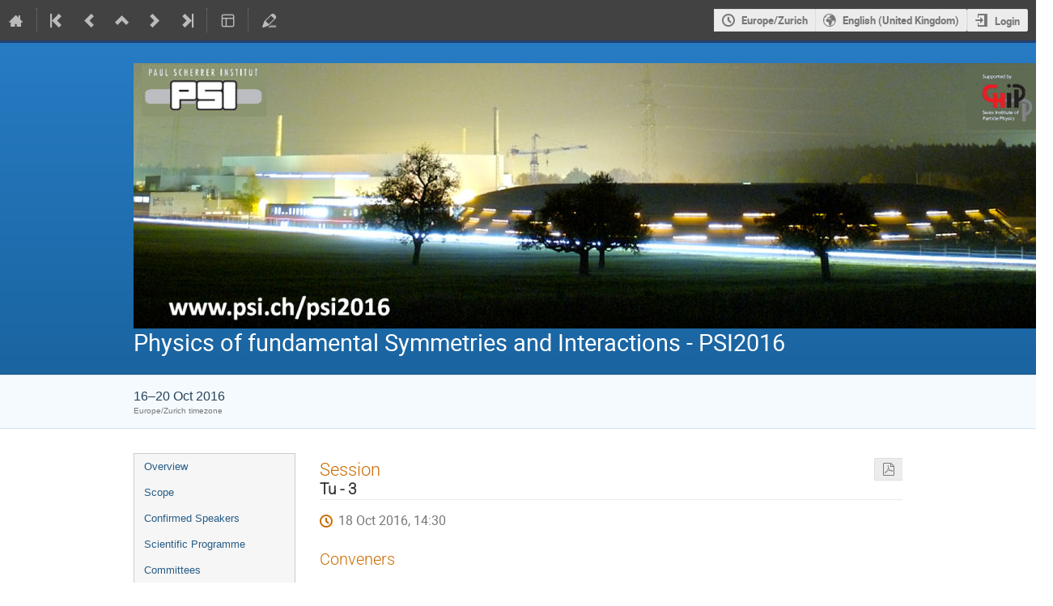

--- FILE ---
content_type: text/css; charset=utf-8
request_url: https://indico.psi.ch/event/3914/1892233025.css
body_size: 8264
content:
/* This file is part of Indico.
 * Copyright (C) 2002 - 2015 European Organization for Nuclear Research (CERN).
 *
 * Indico is free software; you can redistribute it and/or
 * modify it under the terms of the GNU General Public License as
 * published by the Free Software Foundation; either version 3 of the
 * License, or (at your option) any later version.
 *
 * Indico is distributed in the hope that it will be useful, but
 * WITHOUT ANY WARRANTY; without even the implied warranty of
 * MERCHANTABILITY or FITNESS FOR A PARTICULAR PURPOSE.  See the GNU
 * General Public License for more details.
 *
 * You should have received a copy of the GNU General Public License
 * along with Indico; if not, see <http://www.gnu.org/licenses/>.
 */

/*
        CSS for the Real Time Conference Series
        Stefan Ritt, April 2015
*/

    /*     ------Wrapper------ */
    /*     this is the wrapper of whole conference page */

.conf {
    width: 100%;
    border: none;
    margin: 0;
}

/*
    Header
*/
.confheader {
    background: #1a64a0;
}

.confLogoBox {
    height: 100%;
    float: left;
    padding-right: 10px;
    background: transparent none repeat scroll 0 0;
}

.confLogo {
}

.confTitleBox {
    color: white;
    min-height: 90px;
    text-align:left;
    border-top: 3px solid #234173;
    border-bottom: 1px solid #0f4c80;
    background: #277cc4; /* Old browsers */
    background: -moz-linear-gradient(top,  #277cc4 0%, #1a64a0 100%); /* FF3.6+ */
    background: -webkit-gradient(linear, left top, left bottom, color-stop(0%,#277cc4), color-stop(100%,#1a64a0)); /* Chrome,Safari4+ */
    background: -webkit-linear-gradient(top,  #277cc4 0%,#1a64a0 100%); /* Chrome10+,Safari5.1+ */
    background: -o-linear-gradient(top,  #277cc4 0%,#1a64a0 100%); /* Opera 11.10+ */
    background: -ms-linear-gradient(top,  #277cc4 0%,#1a64a0 100%); /* IE10+ */
    background: linear-gradient(to bottom,  #277cc4 0%,#1a64a0 100%); /* W3C */
filter: progid:DXImageTransform.Microsoft.gradient( startColorstr='#277cc4', endColorstr='#1a64a0',GradientType=0 ); /* IE6-9 */
}

.confTitle {
    width: 950px;
    margin: 0 auto;
}

.confTitle h1 {
    font-weight: normal;
    margin: 0;
}

.conferencetitlelink {
    font-size:24pt;
    font-family: "Century Gothic",Helvetica,Verdana,Arial,sans-serif;
    display: block;
    padding: 0px 0;
    color: #D0D0E0;
}

.confSubTitleBox {
    min-height: 45px;
    background: #f5faff;
    border-bottom: 1px solid #d5e4f1;
    border-top: 1px solid #d5e4f1;
}

.confSubTitleContent {
    width: 950px;
    margin: 0 auto;
    font-family: Verdana;
    font-size: 11pt;
    color: #24425a;
}

.confSubTitle {
    padding-top: 10px;
}

.confSubTitle a {
    font-family: Verdana;
    font-size: 11pt;
}

.datePlace {
    font-family: verdana,arial,sans-serif;
    font-size: 12pt;
    padding-right: 250px;
    margin-bottom: 5px;
}

div.datePlace > div.timezone {
    font-size: 10px;
    color: #777;
}

/* ------Main content------ */

#confSectionsBox {
    padding-top:30px;
    width: 950px;
    margin: 0 auto;
}

/* ------Menu------ */
/* here is layout and style for creating default menu for conferences */


/* Styles for all menu Items */

#outer {
    width: 100%;
    position:relative;
    background: #f6f6f6;

    border: 1px solid #ccc;

    list-style-image: none;
    list-style-position: outside;
    list-style-type: none;
}

#outer > li.menuConfTitle {
    display: block;
}

#outer li a {
    display: block;
    text-decoration: none;

    font-family:verdana,arial,sans-serif;
    font-size: 10pt;
    /*background: #fff;  IE6 Bug */
}

#outer li a:hover {
    background: #e0e0e0;
}

.conf_leftMenu {
    float:left;
    width:200px;
    background:transparent none repeat scroll 0 0;
}


.menuConfTitle {
    text-align:left;
}

.menuConfTitle > a {
    color: #275C86;
    padding: 7px 12px;
}

a.confSection:visited {
}

a.confSection:link {
}

    /* sub menu item */

li.menuConfMiddleCell {
    font-weight: normal;
}

.sublink {
        color: #777;
}

li.menuConfMiddleCell a {
    padding: 0px 0px 0px 30px;
}

    /* selected menu item */

.menuConfSelected, .menuConfMiddleCellSelected {
    color: #BD891A;
    background: #dadada;
    border-bottom: 1px solid #d0d0d0;
    border-top: 1px solid #d0d0d0;
}

.menuConfBottomCell {
    border-bottom:0px;
    border-top:0px;
    background:transparent none repeat scroll 0 0;
    display: none;
}

    /* Support link */

    /*For dynamic menu*/

.inner {
    font-family: arial,sans-serif;
    top:0px;
    position:relative;
    list-style-image: none;
    list-style-position: outside;
    list-style-type: none;
    margin: 0 0 5px 0;
    padding:0pt;
    width:100%;
}


.conf_leftMenu ul {
    list-style:none;
    margin: 0px;
    padding: 0px;
}


/* Fix IE. Hide from IE Mac \*/
* html ul li { float: left; height: 1%; }
* html ul li a { height: 1%; }
/* End */


li ul.inner li a {
    padding: 3px 12px 3px 30px;
    background: transparent url(../images/conf/left_menu_bullet.png) scroll no-repeat 15px center;
} /* Sub Menu Styles */

li:hover ul, li.over ul { display: block; } /* For dynamic */


    /* ------Content------ */

    /* wrapper of content and bradcrumps */

.confBodyBox {
    margin-left:230px;
    background:transparent none repeat scroll 0 0;

}

.breadcrumps {
    display: none;
    font-weight: bold;
}

    /* This is for if someday you have more than one column in content */

.mainContent {
    width:100%;
}


.col2 {
    width:100%;
    float:left;
    font-family: verdana,arial,sans-serif;;
}


    /* ------Misc------ */

.tablepre {

}

.conferenceDetails .description {
    color: #777;
    font-family: Georgia, Times, Serif;
    font-size: 1.2em;
    margin: 1em 0 2em 0;
}

table.conferenceDetails td {
    font-size: 11pt;
    color: #444;
}

table.conferenceDetails .displayField {
    text-align:left;
    font-weight: bold;
    font-size: 10pt;
    padding-right: 20px;
    color: #444;
}

.italic {
    font-style:italic;
}

.menuConfTopCell { display: none;}


    /* General elements */

pre {
    margin: 0;
    color: #444;
    font-size: 11pt;
    font-family: verdana,arial,sans-serif;
}

    /* Styles for the searchbox */

.confSearchBox {
    width: 250px;
    float: right;
    height: 24px;
    margin-top: 10px;
}

.confSearchBox input {
    border: none;
    background: transparent;
}

.confSearchBox .searchButton {
    float: right;
    width: 60px;
    height: 24px;
    color: white;
    font-family: Arial, Verdana;
    font-size: 9pt;
    padding-bottom: 2px;
    font-weight: bold;
}

.confSearchBox .searchField {
    color: black;
    width: 170px;
    padding: 4px 7px;
    font-family: Arial, Verdana;
    font-size: 10pt;
}

.nowHappening {
    margin-bottom: 10px;
}

.nowHappening .nowHappeningText {
    margin-right: 5px;
    float: left;
}

.simpleTextAnnouncement {
    border-top: 1px solid #c2d6e7;
    padding: 8px 0;
    font-family: Verdana;
    font-weight: bold;
    font-size: 10pt;
    text-align: center;
    color: #0f283d;
}


/* Elements not part of the conference itself */

.pageHeader {
    background: #424242;
}

ul.chair_list {
    padding: 0px;
    margin: 0px;
    list-style-type: none;
}

.conf_leftMenu .spacer {
    height: 1em;
}

.support_box {
    margin-top: 10px !important;
    width: 100%;
    color: #aaa;
    background: #f6f6f6;
    border: 1px solid #ccc;
}

.support_box > h3 {
    margin: 10px;
    color: #f3f3f3;
    background: #1a64a0;
    margin: 0 0 5px 0;
    padding: 5px;
    font-weight: normal;
}

.support_box > li {
    white-space: nowrap;
    margin: 0 5px 5px 10px;
    vertical-align: middle;
    text-overflow: ellipsis;
    overflow: hidden;
}

.support_box > li .icon {
    color: #777;
    font-size: 1.5em;
    vertical-align: middle;
}

.support_box > li > a {
    margin-left: 5px;
    line-height: 1.5em;
    vertical-align: middle;
    min-width: 0;
    overflow: hidden;
    text-overflow: ellipsis;
}

.programme {
    font-size: 1.2em;
    font-family: Georgia, Times, Serif;
}

ul.programme {
    margin-top: 4em;
    list-style-type: none;
    padding-left: 10px;
}

ul.programme li {
    color: #444;
    margin-top: 2em;
}

ul.programme li .title {
    display: block;
    font-size: 1.3em;
    margin-bottom: 0.6em;
}

ul.programme li .description {
    color: #777;
}